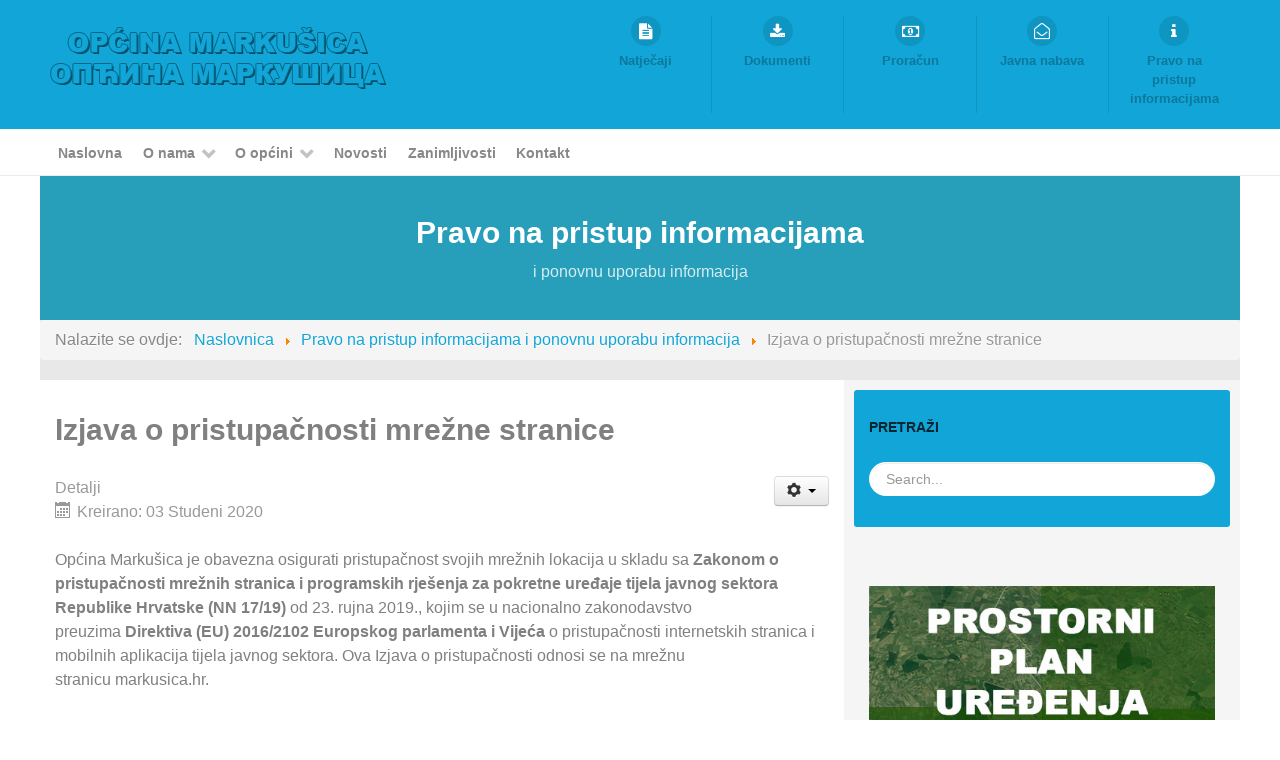

--- FILE ---
content_type: text/html; charset=utf-8
request_url: https://www.markusica.hr/pravo-na-pristup-informacijama-i-ponovnu-uporabu-informacija/446-izjava-o-pristupacnosti-mrezne-stranice.html
body_size: 10225
content:
                            <!DOCTYPE html>
<html lang="hr-HR" dir="ltr">
        
<head>
    
            <meta name="viewport" content="width=device-width, initial-scale=1.0">
        <meta http-equiv="X-UA-Compatible" content="IE=edge" />
        

        
            
         <meta charset="utf-8" />
	<base href="https://www.markusica.hr/pravo-na-pristup-informacijama-i-ponovnu-uporabu-informacija/446-izjava-o-pristupacnosti-mrezne-stranice.html" />
	<meta name="keywords" content="Općina Markušica" />
	<meta name="author" content="Općina Markušica" />
	<meta name="description" content="Općina Markušica" />
	<meta name="generator" content="Joomla! - Open Source Content Management" />
	<title>Izjava o pristupačnosti mrežne stranice</title>
	<link href="/templates/rt_callisto/favicon.ico" rel="shortcut icon" type="image/vnd.microsoft.icon" />
	<link href="https://www.markusica.hr/plugins/editors/dropeditor/dropeditor.css" rel="stylesheet" />
	<link href="https://www.markusica.hr/media/dropeditor/customstyles.css" rel="stylesheet" />
	<link href="https://www.markusica.hr/media/dropeditor/titlestyles.css" rel="stylesheet" />
	<link href="/plugins/system/screenreader/screenreader/libraries/controller/css/awesome.css" rel="stylesheet" />
	<link href="/plugins/system/rokbox/assets/styles/rokbox.css" rel="stylesheet" />
	<link href="/modules/mod_rokajaxsearch/css/rokajaxsearch.css" rel="stylesheet" />
	<link href="/modules/mod_rokajaxsearch/themes/blue/rokajaxsearch-theme.css" rel="stylesheet" />
	<link href="https://www.markusica.hr/modules/mod_weather_gk4/style/style.css" rel="stylesheet" />
	<link href="/media/gantry5/engines/nucleus/css-compiled/nucleus.css" rel="stylesheet" />
	<link href="/templates/rt_callisto/custom/css-compiled/callisto_83.css" rel="stylesheet" />
	<link href="/media/gantry5/assets/css/bootstrap-gantry.css" rel="stylesheet" />
	<link href="/media/gantry5/engines/nucleus/css-compiled/joomla.css" rel="stylesheet" />
	<link href="/media/jui/css/icomoon.css" rel="stylesheet" />
	<link href="/media/gantry5/assets/css/font-awesome.min.css" rel="stylesheet" />
	<link href="/templates/rt_callisto/custom/css-compiled/callisto-joomla_83.css" rel="stylesheet" />
	<link href="/templates/rt_callisto/custom/css-compiled/custom_83.css" rel="stylesheet" />
	<style>
#accessibility-links #text_plugin{width:50px;}
	</style>
	<script type="application/json" class="joomla-script-options new">{"csrf.token":"ae72d1a45fdecb39e4e759ae1993b9a1","system.paths":{"root":"","base":""}}</script>
	<script src="/media/jui/js/jquery.min.js?cbc065dbbdcafdda776702fbee3b74ac"></script>
	<script src="/media/jui/js/jquery-noconflict.js?cbc065dbbdcafdda776702fbee3b74ac"></script>
	<script src="/media/jui/js/jquery-migrate.min.js?cbc065dbbdcafdda776702fbee3b74ac"></script>
	<script src="/media/system/js/caption.js?cbc065dbbdcafdda776702fbee3b74ac"></script>
	<script src="/media/jui/js/bootstrap.min.js?cbc065dbbdcafdda776702fbee3b74ac"></script>
	<script src="/plugins/system/screenreader/screenreader/languages/hr-HR.js"></script>
	<script src="/plugins/system/screenreader/screenreader/libraries/tts/soundmanager/soundmanager2.js"></script>
	<script src="/plugins/system/screenreader/screenreader/libraries/tts/responsivevoice.js" defer></script>
	<script src="/plugins/system/screenreader/screenreader/libraries/tts/tts.js" defer></script>
	<script src="/plugins/system/screenreader/screenreader/libraries/controller/controller.js" defer></script>
	<script src="/media/system/js/mootools-core.js?cbc065dbbdcafdda776702fbee3b74ac"></script>
	<script src="/media/system/js/core.js?cbc065dbbdcafdda776702fbee3b74ac"></script>
	<script src="/media/system/js/mootools-more.js?cbc065dbbdcafdda776702fbee3b74ac"></script>
	<script src="/plugins/system/rokbox/assets/js/rokbox.js"></script>
	<script src="/modules/mod_rokajaxsearch/js/rokajaxsearch.js"></script>
	<script>
jQuery(window).on('load',  function() {
				new JCaption('img.caption');
			});window.soundManager.url = 'https://www.markusica.hr/plugins/system/screenreader/screenreader/libraries/tts/soundmanager/swf/';
										  window.soundManager.debugMode = false;  
										  window.soundManager.defaultOptions.volume = 80;var screenReaderConfigOptions = {	baseURI: 'https://www.markusica.hr/',
																			token: 'a9d2a129c370ebff278561ec70c6730b',
																			langCode: 'hr',
																			chunkLength: 300,
																			screenReaderVolume: '80',
																			screenReaderVoiceSpeed: 'veryslow',
																			position: 'bottomright',
																			scrolling: 'fixed',
																			targetAppendto: 'html',
																			targetAppendMode: 'bottom',
																			preload: 1,
																			autoBackgroundColor: 1,
																			readPage: 1,
																			readChildNodes: 1,
																			ieHighContrast: 1,
																			ieHighContrastAdvanced: 1,
																			selectedStorage: 'session',
																			gtranslateIntegration: 0,
																			readElementsHovering: 0,
																			elementsHoveringSelector: 'p',
																			selectMainpageareaText: 0,
																			excludeScripts: 1,
																			readImages: 0,
																			readImagesAttribute: 'alt',
																			readImagesOrdering: 'before',
																			readImagesHovering: 0,
																			mainpageSelector: '*[name*=main], *[class*=main], *[id*=main], *[id*=container], *[class*=container]',
																			showlabel: 1,
																			labeltext: ' ',
																			screenreaderIcon: 'wheelchair',
																			screenreader: 1,
																			highcontrast: 1,
																			highcontrastAlternate: 1,
																			colorHue: 180,
																			colorBrightness: 6,
																			rootTarget: 1,
																			dyslexicFont: 1,
																			grayHues: 1,
																			spacingSize: 1,
																			spacingSizeMin: 0,
																			spacingSizeMax: 10,
																			bigCursor: 1,
																			fontsizeMinimizedToolbar: 0,
																			fontsize: 1,
																			fontsizeDefault: 80,
																			fontsizeMin: 50,
																			fontsizeMax: 200,
																			fontsizeSelector: '',
																			fontSizeHeadersIncrement: 20,
																			toolbarBgcolor: '#a1cdff',
																			template: 'awesome.css',
																			templateOrientation: 'vertical',
																			accesskey_play: 'P',
																			accesskey_pause: 'E',
																			accesskey_stop: 'S',
																			accesskey_increase: 'O',
																			accesskey_decrease: 'U',
																			accesskey_reset: 'R',
																			accesskey_highcontrast: 'H',
																			accesskey_highcontrast2: 'J',
																			accesskey_highcontrast3: 'K',
																			accesskey_dyslexic: 'D',
																			accesskey_grayhues: 'G',
																			accesskey_spacingsize_increase: 'M',
																			accesskey_spacingsize_decrease: 'N',
																			accesskey_bigcursor: 'W',
																			accesskey_skiptocontents: 'C',
																			accesskey_minimized: 'L',
																			volume_accesskeys: 1,
																			readerEngine: 'proxy_responsive',
																			useMobileReaderEngine: 0,
																			mobileReaderEngine: 'proxy_responsive',
																			proxyResponsiveApikey: 'YkiNlVQr',
																			hideOnMobile: 0,
																			useMinimizedToolbar: 1,
																			statusMinimizedToolbar: 'closed',
																			minimizedToolbarOnlyMobile: 0,
																			showSkipToContents: 0,
																			skipToContentsSelector: '',
																			removeLinksTarget: 1,
																			resetButtonBehavior: 'fontsize'
																		};if (typeof RokBoxSettings == 'undefined') RokBoxSettings = {pc: '100'};window.addEvent((window.webkit) ? 'load' : 'domready', function() {
				window.rokajaxsearch = new RokAjaxSearch({
					'results': 'Results',
					'close': '',
					'websearch': 0,
					'blogsearch': 0,
					'imagesearch': 0,
					'videosearch': 0,
					'imagesize': 'MEDIUM',
					'safesearch': 'MODERATE',
					'search': 'Search...',
					'readmore': 'Read more...',
					'noresults': 'No results',
					'advsearch': 'Advanced search',
					'page': 'Page',
					'page_of': 'of',
					'searchlink': 'https://www.markusica.hr/index.php?option=com_search&amp;view=search&amp;tmpl=component',
					'advsearchlink': 'https://www.markusica.hr/index.php?option=com_search&amp;view=search',
					'uribase': 'https://www.markusica.hr/',
					'limit': '10',
					'perpage': '3',
					'ordering': 'newest',
					'phrase': 'any',
					'hidedivs': '',
					'includelink': 1,
					'viewall': 'View all results',
					'estimated': 'estimated',
					'showestimated': 1,
					'showpagination': 1,
					'showcategory': 1,
					'showreadmore': 1,
					'showdescription': 1
				});
			});
	</script>

    
                
</head>

    <body class="gantry site com_content view-article no-layout no-task dir-ltr itemid-419 outline-83 g-offcanvas-left g-pages-blog g-style-preset8">
        
                    

        <div id="g-offcanvas"  data-g-offcanvas-swipe="1" data-g-offcanvas-css3="1">
                        <div class="g-grid">                        

        <div class="g-block size-100">
             <div id="mobile-menu-3356-particle" class="g-content g-particle">            <div id="g-mobilemenu-container" data-g-menu-breakpoint="48rem"></div>
            </div>
        </div>
            </div>
    </div>
        <div id="g-page-surround">
            <div class="g-offcanvas-hide g-offcanvas-toggle" role="navigation" data-offcanvas-toggle aria-controls="g-offcanvas" aria-expanded="false"><i class="fa fa-fw fa-bars"></i></div>                        

                                                        
                <header id="g-header">
                <div class="g-container">                                <div class="g-grid">                        

        <div class="g-block size-100">
             <div class="g-system-messages">
                                            
            
    </div>
        </div>
            </div>
                            <div class="g-grid">                        

        <div class="g-block size-45 g-logo-block">
             <div id="logo-5754-particle" class="g-content g-particle">            <a href="/index.php" target="_self" title="Callisto" aria-label="Callisto"  class="g-logo">
                        <img src="/images/opcina-markusica-logo.png"  alt="Callisto" />
            </a>
            </div>
        </div>
                    

        <div class="g-block size-55 flush">
             <div id="iconmenu-8723-particle" class="g-content g-particle">            <div class="g-iconmenu ">
                    <a target="_parent" href="/natjecaji.html" title="Natječaji" class="g-iconmenu-item">
                <span class="g-iconmenu-icon fa fa-file-text"></span>
                <span class="g-iconmenu-text">Natječaji</span>
            </a>
                    <a target="_parent" href="/dokumenti.html" title="Dokumenti" class="g-iconmenu-item">
                <span class="g-iconmenu-icon fa fa-download"></span>
                <span class="g-iconmenu-text">Dokumenti</span>
            </a>
                    <a target="_parent" href="/proracun.html" title="Proračun" class="g-iconmenu-item">
                <span class="g-iconmenu-icon fa fa-money"></span>
                <span class="g-iconmenu-text">Proračun</span>
            </a>
                    <a target="_parent" href="/javna-nabava.html" title="Javna nabava" class="g-iconmenu-item">
                <span class="g-iconmenu-icon fa fa-envelope-open-o"></span>
                <span class="g-iconmenu-text">Javna nabava</span>
            </a>
                    <a target="_parent" href="/pravo-na-pristup-informacijama-i-ponovnu-uporabu-informacija.html" title="Pravo na pristup informacijama" class="g-iconmenu-item">
                <span class="g-iconmenu-icon fa fa-info"></span>
                <span class="g-iconmenu-text">Pravo na pristup informacijama</span>
            </a>
            </div>
            </div>
        </div>
            </div>
            </div>
        
    </header>
                                                    
                <section id="g-navigation">
                <div class="g-container">                                <div class="g-grid">                        

        <div class="g-block size-100 g-menu-block">
             <div id="menu-6758-particle" class="g-content g-particle">            <nav class="g-main-nav" data-g-hover-expand="true">
        <ul class="g-toplevel">
                                                                                                                
        
                
        
                
        
        <li class="g-menu-item g-menu-item-type-component g-menu-item-355 g-standard  ">
                            <a class="g-menu-item-container" href="/">
                                                                <span class="g-menu-item-content">
                                    <span class="g-menu-item-title">Naslovna</span>
            
                    </span>
                                                </a>
                                </li>
    
                                                                                                
        
                
        
                
        
        <li class="g-menu-item g-menu-item-type-url g-menu-item-363 g-parent g-standard g-menu-item-link-parent " style="position: relative;">
                            <a class="g-menu-item-container" href="#">
                                                                <span class="g-menu-item-content">
                                    <span class="g-menu-item-title">O nama</span>
            
                    </span>
                    <span class="g-menu-parent-indicator" data-g-menuparent=""></span>                            </a>
                                                                            <ul class="g-dropdown g-inactive g-fade g-dropdown-right" style="width:200px;" data-g-item-width="200px">
            <li class="g-dropdown-column">
                        <div class="g-grid">
                        <div class="g-block size-100">
            <ul class="g-sublevel">
                <li class="g-level-1 g-go-back">
                    <a class="g-menu-item-container" href="#" data-g-menuparent=""><span>Back</span></a>
                </li>
                                                                                                                    
        
                
        
                
        
        <li class="g-menu-item g-menu-item-type-component g-menu-item-408  ">
                            <a class="g-menu-item-container" href="/o-nama/opcinski-nacelnik.html">
                                                                <span class="g-menu-item-content">
                                    <span class="g-menu-item-title">Općinski načelnik</span>
            
                    </span>
                                                </a>
                                </li>
    
                                                                                                
        
                
        
                
        
        <li class="g-menu-item g-menu-item-type-component g-menu-item-409  ">
                            <a class="g-menu-item-container" href="/o-nama/opcinsko-vijece.html">
                                                                <span class="g-menu-item-content">
                                    <span class="g-menu-item-title">Općinsko vijeće</span>
            
                    </span>
                                                </a>
                                </li>
    
                                                                                                
        
                
        
                
        
        <li class="g-menu-item g-menu-item-type-component g-menu-item-441  ">
                            <a class="g-menu-item-container" href="/o-nama/prostorni-plan-uredenja.html">
                                                                <span class="g-menu-item-content">
                                    <span class="g-menu-item-title">Prostorni plan uređenja </span>
            
                    </span>
                                                </a>
                                </li>
    
                                                                                                
        
                
        
                
        
        <li class="g-menu-item g-menu-item-type-component g-menu-item-460  ">
                            <a class="g-menu-item-container" href="/o-nama/statut-opcine-markusica.html">
                                                                <span class="g-menu-item-content">
                                    <span class="g-menu-item-title">Statut Općine Markušica</span>
            
                    </span>
                                                </a>
                                </li>
    
                                                                                                
        
                
        
                
        
        <li class="g-menu-item g-menu-item-type-component g-menu-item-520  ">
                            <a class="g-menu-item-container" href="/o-nama/jedinstveni-upravni-odjel.html">
                                                                <span class="g-menu-item-content">
                                    <span class="g-menu-item-title">Jedinstveni upravni odjel</span>
            
                    </span>
                                                </a>
                                </li>
    
    
            </ul>
        </div>
            </div>

            </li>
        </ul>
            </li>
    
                                                                                                
        
                
        
                
        
        <li class="g-menu-item g-menu-item-type-url g-menu-item-420 g-parent g-standard g-menu-item-link-parent ">
                            <a class="g-menu-item-container" href="#">
                                                                <span class="g-menu-item-content">
                                    <span class="g-menu-item-title">O općini</span>
            
                    </span>
                    <span class="g-menu-parent-indicator" data-g-menuparent=""></span>                            </a>
                                                                            <ul class="g-dropdown g-inactive g-fade g-dropdown-right">
            <li class="g-dropdown-column">
                        <div class="g-grid">
                        <div class="g-block size-100">
            <ul class="g-sublevel">
                <li class="g-level-1 g-go-back">
                    <a class="g-menu-item-container" href="#" data-g-menuparent=""><span>Back</span></a>
                </li>
                                                                                                                    
        
                
        
                
        
        <li class="g-menu-item g-menu-item-type-component g-menu-item-461  ">
                            <a class="g-menu-item-container" href="/o-opcini/strategija-razvoja-opcine.html">
                                                                <span class="g-menu-item-content">
                                    <span class="g-menu-item-title">Strategija razvoja općine</span>
            
                    </span>
                                                </a>
                                </li>
    
                                                                                                
        
                
        
                
        
        <li class="g-menu-item g-menu-item-type-component g-menu-item-421  ">
                            <a class="g-menu-item-container" href="/o-opcini/gospodarstvo.html">
                                                                <span class="g-menu-item-content">
                                    <span class="g-menu-item-title">Gospodarstvo </span>
            
                    </span>
                                                </a>
                                </li>
    
                                                                                                
        
                
        
                
        
        <li class="g-menu-item g-menu-item-type-component g-menu-item-422  ">
                            <a class="g-menu-item-container" href="/o-opcini/kultura-i-zabava.html">
                                                                <span class="g-menu-item-content">
                                    <span class="g-menu-item-title">Kultura i zabava</span>
            
                    </span>
                                                </a>
                                </li>
    
                                                                                                
        
                
        
                
        
        <li class="g-menu-item g-menu-item-type-component g-menu-item-423  ">
                            <a class="g-menu-item-container" href="/o-opcini/turizam.html">
                                                                <span class="g-menu-item-content">
                                    <span class="g-menu-item-title">Turizam</span>
            
                    </span>
                                                </a>
                                </li>
    
                                                                                                
        
                
        
                
        
        <li class="g-menu-item g-menu-item-type-component g-menu-item-424  ">
                            <a class="g-menu-item-container" href="/o-opcini/vatrogastvo.html">
                                                                <span class="g-menu-item-content">
                                    <span class="g-menu-item-title">Vatrogastvo</span>
            
                    </span>
                                                </a>
                                </li>
    
                                                                                                
        
                
        
                
        
        <li class="g-menu-item g-menu-item-type-component g-menu-item-425  ">
                            <a class="g-menu-item-container" href="/o-opcini/udruge-gradjana.html">
                                                                <span class="g-menu-item-content">
                                    <span class="g-menu-item-title">Udruge građana</span>
            
                    </span>
                                                </a>
                                </li>
    
    
            </ul>
        </div>
            </div>

            </li>
        </ul>
            </li>
    
                                                                                                
        
                
        
                
        
        <li class="g-menu-item g-menu-item-type-component g-menu-item-370 g-standard  ">
                            <a class="g-menu-item-container" href="/novosti.html">
                                                                <span class="g-menu-item-content">
                                    <span class="g-menu-item-title">Novosti</span>
            
                    </span>
                                                </a>
                                </li>
    
                                                                                                
        
                
        
                
        
        <li class="g-menu-item g-menu-item-type-component g-menu-item-446 g-standard  ">
                            <a class="g-menu-item-container" href="/zanimljivosti.html">
                                                                <span class="g-menu-item-content">
                                    <span class="g-menu-item-title">Zanimljivosti</span>
            
                    </span>
                                                </a>
                                </li>
    
                                                                                                
        
                
        
                
        
        <li class="g-menu-item g-menu-item-type-component g-menu-item-371 g-standard  ">
                            <a class="g-menu-item-container" href="/kontakt.html">
                                                                <span class="g-menu-item-content">
                                    <span class="g-menu-item-title">Kontakt</span>
            
                    </span>
                                                </a>
                                </li>
    
    
        </ul>
    </nav>
            </div>
        </div>
            </div>
            </div>
        
    </section>
                                                    
                <section id="g-showcase">
                <div class="g-container">                                <div class="g-grid">                        

        <div class="g-block size-100 box-blue center nopaddingall nomarginall">
             <div class="g-content">
                                    <div class="moduletable ">
						<div id="module-custom-117-particle" class="g-particle"><div class="g-layercontent g-layercontent-small">
	<h2 class="g-layercontent-title">Pravo na pristup informacijama</h2>
	<div class="g-layercontent-subtitle"> i ponovnu uporabu informacija</div>
</div></div>		</div>
            
        </div>
        </div>
            </div>
                            <div class="g-grid">                        

        <div class="g-block size-100 nopaddingall nomarginall equal-height">
             <div class="g-content">
                                    <div class="platform-content"><div class="moduletable ">
						<div aria-label="Nalazite se: " role="navigation">
	<ul itemscope itemtype="https://schema.org/BreadcrumbList" class="breadcrumb">
					<li>
				Nalazite se ovdje: &#160;
			</li>
		
						<li itemprop="itemListElement" itemscope itemtype="https://schema.org/ListItem">
											<a itemprop="item" href="/" class="pathway"><span itemprop="name">Naslovnica</span></a>
					
											<span class="divider">
							<img src="/media/system/images/arrow.png" alt="" />						</span>
										<meta itemprop="position" content="1">
				</li>
							<li itemprop="itemListElement" itemscope itemtype="https://schema.org/ListItem">
											<a itemprop="item" href="/pravo-na-pristup-informacijama-i-ponovnu-uporabu-informacija.html" class="pathway"><span itemprop="name">Pravo na pristup informacijama i ponovnu uporabu informacija</span></a>
					
											<span class="divider">
							<img src="/media/system/images/arrow.png" alt="" />						</span>
										<meta itemprop="position" content="2">
				</li>
							<li itemprop="itemListElement" itemscope itemtype="https://schema.org/ListItem" class="active">
					<span itemprop="name">
						Izjava o pristupačnosti mrežne stranice					</span>
					<meta itemprop="position" content="3">
				</li>
				</ul>
</div>
		</div></div>
            
        </div>
        </div>
            </div>
            </div>
        
    </section>
                                    
                                
                
    
                <section id="g-main" class="g-wrapper">
                <div class="g-container">                    <div class="g-grid">                        

        <div class="g-block size-67">
             <section id="g-mainbar">
                                        <div class="g-grid">                        

        <div class="g-block size-100 box2 nomarginall">
             <div class="g-content">
                                                            <div class="platform-content row-fluid"><div class="span12"><div class="item-page" itemscope itemtype="https://schema.org/Article">
	<meta itemprop="inLanguage" content="hr-HR" />
	
		
			<div class="page-header">
		<h2 itemprop="headline">
			Izjava o pristupačnosti mrežne stranice		</h2>
							</div>
							
<div class="icons">
	
					<div class="btn-group pull-right">
				<button class="btn dropdown-toggle" type="button" id="dropdownMenuButton-446" aria-label="Korisnički alati"
				data-toggle="dropdown" aria-haspopup="true" aria-expanded="false">
					<span class="icon-cog" aria-hidden="true"></span>
					<span class="caret" aria-hidden="true"></span>
				</button>
								<ul class="dropdown-menu" aria-labelledby="dropdownMenuButton-446">
											<li class="print-icon"> <a href="/pravo-na-pristup-informacijama-i-ponovnu-uporabu-informacija/446-izjava-o-pristupacnosti-mrezne-stranice.html?tmpl=component&amp;print=1" title="Ispis članka < Izjava o pristupačnosti mrežne stranice >" onclick="window.open(this.href,'win2','status=no,toolbar=no,scrollbars=yes,titlebar=no,menubar=no,resizable=yes,width=640,height=480,directories=no,location=no'); return false;" rel="nofollow">			<span class="icon-print" aria-hidden="true"></span>
		Ispis	</a> </li>
																<li class="email-icon"> <a href="/component/mailto/?tmpl=component&amp;template=rt_callisto&amp;link=90d009c3611e396dbd478d85ad6716901695932f" title="Pošalji ovaj link prijatelju" onclick="window.open(this.href,'win2','width=400,height=550,menubar=yes,resizable=yes'); return false;" rel="nofollow">			<span class="icon-envelope" aria-hidden="true"></span>
		E-mail	</a> </li>
														</ul>
			</div>
		
	</div>
			
		
						<dl class="article-info muted">

		
			<dt class="article-info-term">
									Detalji							</dt>

			
			
			
			
			
		
												<dd class="create">
					<span class="icon-calendar" aria-hidden="true"></span>
					<time datetime="2020-11-03T00:00:00+00:00" itemprop="dateCreated">
						Kreirano: 03 Studeni 2020					</time>
			</dd>			
			
						</dl>
	
	
		
								<div itemprop="articleBody">
		<p>Općina Markušica je obavezna osigurati pristupačnost svojih mrežnih lokacija u skladu sa <strong>Zakonom o pristupačnosti mrežnih stranica i programskih rješenja za pokretne uređaje tijela javnog sektora Republike Hrvatske (NN 17/19)</strong> od 23. rujna 2019., kojim se u nacionalno zakonodavstvo preuzima <strong>Direktiva (EU) 2016/2102 Europskog parlamenta i Vijeća</strong> o pristupačnosti internetskih stranica i mobilnih aplikacija tijela javnog sektora. Ova Izjava o pristupačnosti odnosi se na mrežnu stranicu markusica.hr.</p>
<p>Općina Markusica je uložila značajne resurse kako bi osigurala da je njena mrežna stranica u najvećoj mogućoj mjeri prilagođena da osobe s invaliditetom nemaju nikakvih prepreka u interakciji ili pristupu digitalnom sadržaju. Digitalne informacije i usluge su pristupačne kada ih svi ljudi mogu lako opažati i razumjeti, uključujući i osobe koje imaju vizualne, slušne, motoričke ili kognitivne poteškoće.</p>
<p> </p>
<p>Izbornik pristupačnosti na mrežnoj stranici www.markusica.hr može se aktivirati klikom na ikonu izbornika pristupačnosti koja se pojavljuje u kutu stranice. Nakon pokretanja izbornika pristupačnosti, pričekajte trenutak da se izbornik pristupačnosti potpuno učita.</p>
<p><strong>Izvršene prilagodbe na mrežnoj stranici</strong></p>
<p>Uz Izbornik pristupačnosti prilikom kreiranja i objave sadržaja vodimo brigu o tome da je on pristupačan osobama s invaliditetom, starijim osobama i/ili osobama sa smanjenim sposobnostima na način da su zadovoljeni određeni kriteriji (WCAG 2.0)</p>
<ul>
<li>kontrasti pozadine i teksta su u propisanim omjerima gdje god je to moguće</li>
<li>poveznice u većini slučajeva imaju opis lokacije na koju vode</li>
<li>na stranici nema audio ili video sadržaja koji se sam pokreće bez interakcije korisnika</li>
<li>stranicom se može upravljati posredstvom tipkovnice</li>
<li>objavljeni tekstovi su u fontu kojeg razumiju glasovni čitači tekstova, koji se može povećati i smanjiti posredstvom Izbornika pristupačnosti, te besplatnim ekstenzijama koje je moguće ugraditi u internet preglednike</li>
<li>stranici se može promijeniti kontrast</li>
<li>stranica je responzivna i prilagođena prikazima na svim uređajima</li>
<li>na stranici nema automatske izmjene jezika tekstova koja bi zbunjivala korisnike</li>
<li>zbog bolje čitljivosti i lakšeg snalaženja posebna je pozornost posvećena razmacima među elementima na stranici te dosljednosti navigacije, a isto je moguće dodatno regulirat kroz Izbornik pristupačnosti</li>
<li>korisnik u svakom trenutku zna gdje se nalazi na stranici</li>
<li>boje ili grafike nisu ključne i nisu jedini kriterij kako bi neki sadržaj bio dostupan i vidljiv</li>
</ul>
<p> </p>
<p><strong>Status usklađenosti</strong></p>
<p>Mrežna stranica markusica.hr je djelomično usklađena sa Zakonom o pristupačnosti mrežnih stranica i programskih rješenja za pokretne uređaje tijela javnog sektora.</p>
<p><strong>Nepristupačni sadržaj</strong></p>
<p>Mrežna stranica markusica.hr većim je dijelom usklađena sa Zakonom o pristupačnosti, a iznimke od usklađenosti očituju se u sljedećem:</p>
<ul>
<li>iako je većina elemenata oblikovana prema HTML5 standardu, poneki elementi nisu adekvatno označeni kako bi slijepe i slabovidne osobe mogle koristiti pomoćnu tehnologiju</li>
<li>nazivi pojedinih poveznica trebali bi konkretnije specificirati sadržaj koji se iza njih nalazi</li>
<li>prije ispunjavanja obrazaca, korisniku bi trebala biti ponuđena uputa za ispunjavanje</li>
<li>neki od PDF dokumenata nisu čitljivi čitačima ekrana jer su ponuđeni u slikovnom obliku koji čitači ekrana ne mogu pročitati</li>
</ul>
<p><strong>Podizanje razine pristupačnosti</strong></p>
<p>Općina Markušica nastavlja s konstantnim poboljšanjima dostupnosti svojih mrežnih stranica i usluga kako bi i osobe s određenim invaliditetom, starije osobe ili osobe s određenim smetnjama u percepciji mogle nesmetano koristiti mrežne stranice.</p>
<p>Unatoč našim naporima da sve stranice i sadržaje na mrežnoj lokaciji www.markusica.hr učinimo dostupnima, neki se sadržaji možda još nisu u potpunosti prilagodili najstrožim standardima pristupačnosti. To može biti posljedica nepronalaska ili trenutnog nepostojanja najprikladnijeg i najoptimalnijeg tehnološkog rješenja.</p>
<p>U daljnjim nadogradnjama mrežne stranice markusica.hr implementirat će se preporuke za unaprjeđenje pristupačnosti i nastojati podići razina pristupačnosti u najvećoj mogućoj mjeri, a tome će pridonjeti i osposobljavanje djelatnika za izradu, vođenje i održavanje sadržaja mrežnih stranica i programskih rješenja za pokretne uređaje u skladu sa Zakonom o pristupačnosti</p>
<p> </p>
<p><strong>Povratne informacije i podaci za kontakt</strong></p>
<p>Ukoliko vam je potrebna pomoć u bilo kojem dijelu naše mrežne stranice ili želite prijaviti problem s pristupačnošću kontaktirajte nas na sljedeći način: , telefonom na 032 563 921 ili E-mailom na <span id="cloak963a6925c4dece01394b03aea684184b">Ova e-mail adresa je zaštićena od spambota. Potrebno je omogućiti JavaScript da je vidite.</span><script type='text/javascript'>
				document.getElementById('cloak963a6925c4dece01394b03aea684184b').innerHTML = '';
				var prefix = '&#109;a' + 'i&#108;' + '&#116;o';
				var path = 'hr' + 'ef' + '=';
				var addy963a6925c4dece01394b03aea684184b = '&#111;pc&#105;n&#97;-m&#97;rk&#117;s&#105;c&#97;' + '&#64;';
				addy963a6925c4dece01394b03aea684184b = addy963a6925c4dece01394b03aea684184b + 'vk' + '&#46;' + 't-c&#111;m';
				var addy_text963a6925c4dece01394b03aea684184b = '&#111;pc&#105;n&#97;-m&#97;rk&#117;s&#105;c&#97;' + '&#64;' + 'vk' + '&#46;' + 't-c&#111;m';document.getElementById('cloak963a6925c4dece01394b03aea684184b').innerHTML += '<a ' + path + '\'' + prefix + ':' + addy963a6925c4dece01394b03aea684184b + '\'>'+addy_text963a6925c4dece01394b03aea684184b+'<\/a>';
		</script><span id="cloak87165712cf0acfa7d78700ac98a42b84"><a href="mailto:info@jaksic.hr">.</a>hr</span></p>
<p><strong>Inspekcijski nadzor</strong></p>
<p>Tijelo nadležno za praćenje usklađenosti mrežnih stranica i programskih rješenja za pokretne uređaje tijela javnog sektora sa zahtjevima pristupačnosti i nadzor nad provedbom Zakona o pristupačnosti je Povjerenik za informiranje Republike Hrvatske.</p>
<p>U slučaju nezadovoljavajućih odgovora na obavijest ili zahtjev za povratne informacije o pristupačnosti ove mrežne lokacije, korisnici se mogu obratiti Povjereniku za informiranje putem telefona broj 01 4609 041 ili putem elektroničke pošte: <span id="cloak73dc63642dad38896bb3d1a433e421cc"></span><span id="cloak7162ff9fa2eb0ca9c9156842179a7569"><span id="cloakb57c5aa515a0e7688ae4cf0d0b8c2e1f">Ova e-mail adresa je zaštićena od spambota. Potrebno je omogućiti JavaScript da je vidite.</span><script type='text/javascript'>
				document.getElementById('cloakb57c5aa515a0e7688ae4cf0d0b8c2e1f').innerHTML = '';
				var prefix = '&#109;a' + 'i&#108;' + '&#116;o';
				var path = 'hr' + 'ef' + '=';
				var addyb57c5aa515a0e7688ae4cf0d0b8c2e1f = 'pr&#105;st&#117;p&#97;cn&#111;st' + '&#64;';
				addyb57c5aa515a0e7688ae4cf0d0b8c2e1f = addyb57c5aa515a0e7688ae4cf0d0b8c2e1f + 'pr&#105;st&#117;p&#105;nf&#111;' + '&#46;' + 'hr';
				var addy_textb57c5aa515a0e7688ae4cf0d0b8c2e1f = 'pr&#105;st&#117;p&#97;cn&#111;st' + '&#64;' + 'pr&#105;st&#117;p&#105;nf&#111;' + '&#46;' + 'hr';document.getElementById('cloakb57c5aa515a0e7688ae4cf0d0b8c2e1f').innerHTML += '<a ' + path + '\'' + prefix + ':' + addyb57c5aa515a0e7688ae4cf0d0b8c2e1f + '\'>'+addy_textb57c5aa515a0e7688ae4cf0d0b8c2e1f+'<\/a>';
		</script></span>.</p>
<p> </p>
<p>U  Markušici, 03. 11. 2020. godine</p> 	</div>

	
							</div></div></div>
    
            
    </div>
        </div>
            </div>
            
    </section>
        </div>
                    

        <div class="g-block size-33">
             <section id="g-sidebar">
                                        <div class="g-grid">                        

        <div class="g-block size-100 box1 rounded">
             <div class="g-content">
                                    <div class="platform-content"><div class="moduletable ">
							<h3 class="g-title">Pretraži</h3>
						<form name="rokajaxsearch" id="rokajaxsearch" class="blue" action="https://www.markusica.hr/" method="get">
<div class="rokajaxsearch ">
	<div class="roksearch-wrapper">
		<input id="roksearch_search_str" name="searchword" type="text" class="inputbox roksearch_search_str" placeholder="Search..." />
	</div>
	<input type="hidden" name="searchphrase" value="any"/>
	<input type="hidden" name="limit" value="20" />
	<input type="hidden" name="ordering" value="newest" />
	<input type="hidden" name="view" value="search" />
	<input type="hidden" name="option" value="com_search" />

	
	<div id="roksearch_results"></div>
</div>
<div id="rokajaxsearch_tmp" style="visibility:hidden;display:none;"></div>
</form>
		</div></div>
            
        </div>
        </div>
            </div>
                            <div class="g-grid">                        

        <div class="g-block size-100">
             <div class="g-content">
                                    <div class="platform-content"><div class="moduletable ">
						

<div class="custom"  >
	<p><a href="/o-nama/prostorni-plan-uredenja.html" title=""><img alt="" src="/images/o-nama/karta-opcine/prostorni_plan.jpg" style="float: none;;float: none" /></a></p>
</div>
		</div></div>
            
        </div>
        </div>
            </div>
                            <div class="g-grid">                        

        <div class="g-block size-100">
             <div id="promoimage-4333-particle" class="g-content g-particle">            <div class="g-promoimage ">
	    <figure class="g-promoimage-effect">
	    	<span class="g-promoimage-iconbutton fa fa-file-text-o fa-fw"></span>
	        <img src="/images/o-nama/karta-opcine/karta_opcine.jpg" alt="">
	        <div class="g-promoimage-caption">
	            <div class="g-promoimage-title">KARTA OPĆINE MARKUŠICA</div>	            <div class="g-promoimage-icon">
										    <a href="/"><span class=""></span></a>
					  	                
	            </div>
	            	        </div>           
	    </figure>
	</div>
            </div>
        </div>
            </div>
                            <div class="g-grid">                        

        <div class="g-block size-100">
             <div class="g-content">
                                    <div class="platform-content"><div class="moduletable ">
						<div class="gkwMain" id="weather1">
	    <div class="gkwCurrent">
		<div class="gkwMainLeft">
							<img src="https://www.markusica.hr/modules/mod_weather_gk4/icons/default/64/mostly_cloudy_night.png" alt="Većinom oblačno" />
						<p class="gkwTemp">-2&deg;C</p>
		</div>
		<div class="gkwMainRight">
			<h2>Markušica</h2>			<p class="gkwCondition">Većinom oblačno</p>
			<p class="gkwHumidity">Vlažnost: 73%</p>			<p class="gkwWind">Vjetar: 28.97 km/h</p>		</div>
	</div>
		
		<ul class="gkwNextDays">
        		<li class="gkwItems2">
			<div class="gkwFday">
				<span class="gkwDay">03 Sje 2019</span>
				<p class="gkwDayTemp">
                	                		<img src="https://www.markusica.hr/modules/mod_weather_gk4/icons/default/32/partly_cloudy_night.png" title="Djelomično oblačno" alt="Djelomično oblačno" />
                						<span class="gkwDayDay">0&deg;C</span>
					<span class="gkwDayNight">-4&deg;C</span>
				</p>
			</div>
		</li>
        		<li class="gkwItems2">
			<div class="gkwFday">
				<span class="gkwDay">04 Sje 2019</span>
				<p class="gkwDayTemp">
                	                		<img src="https://www.markusica.hr/modules/mod_weather_gk4/icons/default/32/cloudy.png" title="Oblačno" alt="Oblačno" />
                						<span class="gkwDayDay">0&deg;C</span>
					<span class="gkwDayNight">-6&deg;C</span>
				</p>
			</div>
		</li>
        	</ul>
	</div>		</div></div>
            
        </div>
        </div>
            </div>
            
    </section>
        </div>
            </div>
    </div>
        
    </section>
    
                                                    
                <footer id="g-footer">
                <div class="g-container">                                <div class="g-grid">                        

        <div class="g-block  size-33-3">
             <div class="g-content">
                                    <div class="platform-content"><div class="moduletable ">
							<h3 class="g-title">Popularno</h3>
						<ul class="mostread mod-list">
	<li itemscope itemtype="https://schema.org/Article">
		<a href="/pravo-na-pristup-informacijama-i-ponovnu-uporabu-informacija/10-o-nama/220-opcina-markusica-opcina-markusica.html" itemprop="url">
			<span itemprop="name">
				Općina Markušica - Općina Markušica			</span>
		</a>
	</li>
	<li itemscope itemtype="https://schema.org/Article">
		<a href="/pravo-na-pristup-informacijama-i-ponovnu-uporabu-informacija/10-o-nama/221-teritorijalni-obuhvat-geografski-polozaj.html" itemprop="url">
			<span itemprop="name">
				Teritorijalni obuhvat - Geografski položaj			</span>
		</a>
	</li>
	<li itemscope itemtype="https://schema.org/Article">
		<a href="/pravo-na-pristup-informacijama-i-ponovnu-uporabu-informacija/10-o-nama/362-plan-javne-nabave-komunalnog-drustva-markusica-za-2019.html" itemprop="url">
			<span itemprop="name">
				Plan javne nabave Komunalnog društva Markušica za 2019			</span>
		</a>
	</li>
	<li itemscope itemtype="https://schema.org/Article">
		<a href="/o-nama/opcinski-nacelnik.html" itemprop="url">
			<span itemprop="name">
				Tihomir Kolarević –Općinski načelnik Općine Markušica			</span>
		</a>
	</li>
	<li itemscope itemtype="https://schema.org/Article">
		<a href="/o-opcini/strategija-razvoja-opcine.html" itemprop="url">
			<span itemprop="name">
				Strategija razvoja Općine Markušica od 2016. do 2020.g.			</span>
		</a>
	</li>
	<li itemscope itemtype="https://schema.org/Article">
		<a href="/o-nama/statut-opcine-markusica.html" itemprop="url">
			<span itemprop="name">
				Statut Općine Markušica			</span>
		</a>
	</li>
	<li itemscope itemtype="https://schema.org/Article">
		<a href="/dokumenti/41-gospodarnje-otpadom-zastita-okolisa/363-izvjesce-o-izvrsenju-plana-gospodarenja-otpadom-u-2018-g.html" itemprop="url">
			<span itemprop="name">
				Izvješće o izvršenju Plana gospodarenja otpadom 			</span>
		</a>
	</li>
</ul>
		</div></div>
            
        </div>
        </div>
                    

        <div class="g-block  size-33-3 center">
             <div class="g-content">
                                    <div class="platform-content"><div class="moduletable ">
							<h3 class="g-title">Foto galerija</h3>
						<div class="random-image">
<a href="/foto-galerije.html">
	<img src="/images/galerija/slika-stete.jpg" alt="slika-stete.jpg" width="245" height="170" /></a>
</div>
		</div></div>
            
        </div>
        </div>
                    

        <div class="g-block  size-33-3">
             <div id="contact-9858-particle" class="g-content g-particle">            <h2 class="g-title">Kontakt</h2>
	<div class="g-contact ">
				    <div class="g-contact-item">
		        <div class="g-contact-icon"><span class="fa fa-map-marker fa-fw"></span></div>		        <div class="g-contact-label">OPĆINA MARKUŠICA</div>		        <div class="g-contact-text">Pere Cara 2 <br/>32213 Markušica</div>        
		    </div>
				    <div class="g-contact-item">
		        <div class="g-contact-icon"><span class="fa fa-phone fa-fw"></span></div>		        <div class="g-contact-label">Nazovite nas</div>		        <div class="g-contact-text">+ 385 032 563 921</div>        
		    </div>
				    <div class="g-contact-item">
		        <div class="g-contact-icon"><span class="fa fa-fax"></span></div>		        <div class="g-contact-label">Fax</div>		        <div class="g-contact-text">+385 032 563 377</div>        
		    </div>
				    <div class="g-contact-item">
		        <div class="g-contact-icon"><span class="fa fa-mobile"></span></div>		        <div class="g-contact-label">GSM</div>		        <div class="g-contact-text">+ 385 098 98 28 204</div>        
		    </div>
				    <div class="g-contact-item">
		        <div class="g-contact-icon"><span class="fa fa-envelope fa-fw"></span></div>		        <div class="g-contact-label">E-mail</div>		        <div class="g-contact-text"><a href="mailto:opcina.markusica@markusica.hr">opcina.markusica@markusica.hr</a></div>        
		    </div>
		      
	</div>
            </div>
        </div>
            </div>
                            <div class="g-grid">                        

        <div class="g-block size-100">
             <div class="g-content">
                                    <div class="moduletable ">
						<div id="module-custom-129-particle" class="g-particle"><i class="fa fa-link"></i>&nbsp;&nbsp;&nbsp;<a href="/index.php">Naslovna</a>&nbsp;&nbsp;&nbsp;
<i class="fa fa-link"></i>&nbsp;&nbsp;&nbsp;<a href="/mapa-weba.html">Mapa weba</a>&nbsp;&nbsp;&nbsp;
<i class="fa fa-link"></i>&nbsp;&nbsp;&nbsp;<a href="/vaznije-poveznice.html"> Važnije poveznice</a>&nbsp;&nbsp;&nbsp;
<i class="fa fa-link"></i>&nbsp;&nbsp;&nbsp;<a href="#">Uvijeti i prava korištenja</a>&nbsp;&nbsp;&nbsp;</div>		</div>
            
        </div>
        </div>
            </div>
            </div>
        
    </footer>
                                                    
                <section id="g-copyright">
                <div class="g-container">                                <div class="g-grid">                        

        <div class="g-block size-80 center">
             <div id="copyright-7361-particle" class="g-content g-particle">            &copy;
    2017 -     Općina Markušica
    <p><span style="font-size: 8pt;"> <a href="https://alba-digital.com/?utm_source=footer&utm_medium=referral&utm_campaign=branding" target="_blank" rel="noopener noreferrer"> <span style="color: #ff9c00;">Alba Digital</span> </a> <span style="color: #ff9c00;"> // </span> <a title="Izrada web stranica" href="https://alba-digital.com/usluge/izrada-web-stranica?utm_source=footer&utm_medium=referral&utm_campaign=branding" target="_blank" rel="noopener noreferrer"> <span style="color: #ff9c00;">Izrada web stranica</span> </a> </span></p>
            </div>
        </div>
                    

        <div class="g-block size-20">
             <div class="g-content">
                                    <div class="moduletable ">
						<div id="module-totop-130-particle" class="g-particle"><div class="totop g-particle">
    <div class="g-totop">
        <a href="#" id="g-totop" rel="nofollow">
            <i class="fa fa-arrow-circle-o-up fa-2x"></i>                                </a>
    </div>
</div></div>		</div>
            
        </div>
        </div>
            </div>
            </div>
        
    </section>
                                
                        

        </div>
                    

                        <script type="text/javascript" src="/media/gantry5/assets/js/main.js"></script>
    

    

        
    </body>
</html>
